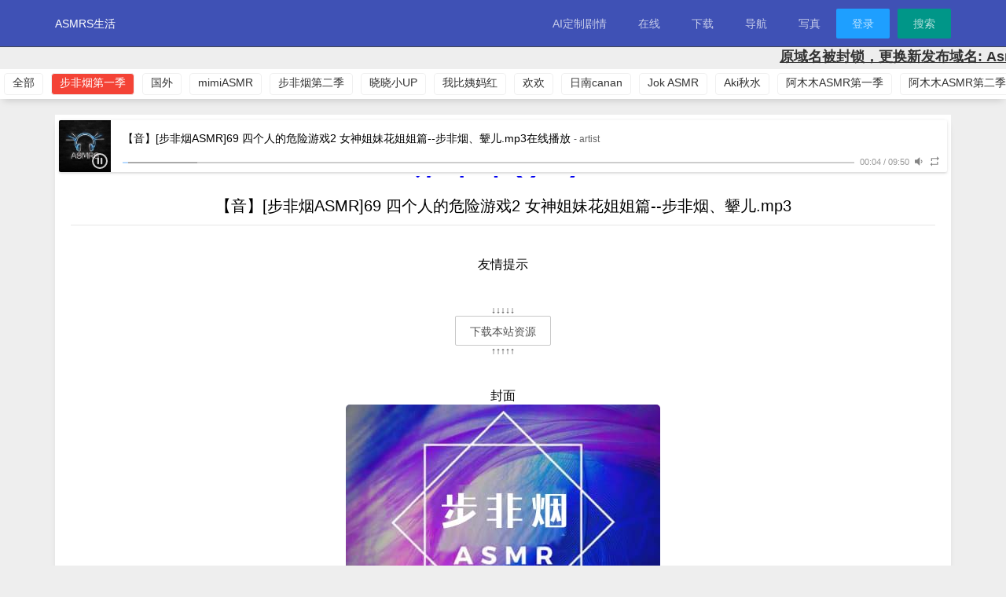

--- FILE ---
content_type: text/html; charset=utf-8
request_url: https://asmrs.live/movie/60b8f32843bbd1d3c5015311
body_size: 3682
content:
<!DOCTYPE html><html><head><meta charset="utf-8"><meta http-equiv="Access-Control-Allow-Origin" content="*"><meta name="viewport" content="width=device-width, initial-scale=1, maximum-scale=1"><meta http-equiv="X-UA-Compatible" content="IE=edge, chrome=1"><div id="meta" name="referrer" content="no-referrer"></div><title>【音】[步非烟ASMR]69 四个人的危险游戏2 女神姐妹花姐姐篇--步非烟、颦儿.mp3 | ASMRS生活</title><link rel="stylesheet" href="/stylesheets/swiper.min.css"><script src="/javascripts/lazyload.js"></script><link rel="stylesheet" href="/layui/css/layui.css"><link rel="stylesheet" href="/stylesheets/style.css"><link rel="stylesheet" href="/stylesheets/jquery.fancybox.min.css"><link rel="shortcut icon" href="/img/favicon.ico" type="image/x-icon"><link rel="icon" type="image/x-icon" href="/img/favicon.ico"></head><body class="gray"><div class="layui-header header"><div class="layui-main"><a href="/" class="logo">ASMRS生活</a><ul lay-filter="navbar" class="layui-nav"><li class="layui-nav-item"><a href="https://chattersate.xyz?ref_id=c74381ff-6d63-4083-b57c-837aa6861e9f" target="_blank">AI定制剧情</a></li><li class="layui-nav-item"><a href="/movies">在线</a></li><li class="layui-nav-item"><a href="/article/616bb55d61037250baede07a">下载</a></li><li class="layui-nav-item"><a href="/articles">导航</a></li><li class="layui-nav-item"><a href="https://lesmao.xyz/">写真</a></li><li class="layui-nav-item"><a href="/login" class="layui-btn layui-btn-normal">登录</a></li><li style="margin-left:10px;" class="layui-nav-item"><a href="/search" class="layui-btn">搜索</a></li></ul></div></div><marquee behavior="scroll" direction="left" scrollamount="3" height="25"><strong style="text-decoration: underline;font-size: 18px;"> <a href="http://Asmrs.icu/">原域名被封锁，更换新发布域名: Asmrs.icu请收藏，网盘不受影响。(所有资源均会在网盘更新，资源下载页查看说明。)</a></strong></marquee><div id="swiper-container" class="tabs-container"><div class="swiper-wrapper"><a href="/movies#all" data-hash="all" class="tag swiper-slide">全部</a><a href="/category/步非烟第一季#步非烟第一季" data-hash="步非烟第一季" class="tag current swiper-slide">步非烟第一季</a><a href="/category/国外#国外" data-hash="国外" class="tag swiper-slide">国外</a><a href="/category/mimiASMR#mimiASMR" data-hash="mimiASMR" class="tag swiper-slide">mimiASMR</a><a href="/category/步非烟第二季#步非烟第二季" data-hash="步非烟第二季" class="tag swiper-slide">步非烟第二季</a><a href="/category/晓晓小UP#晓晓小UP" data-hash="晓晓小UP" class="tag swiper-slide">晓晓小UP</a><a href="/category/我比姨妈红#我比姨妈红" data-hash="我比姨妈红" class="tag swiper-slide">我比姨妈红</a><a href="/category/欢欢#欢欢" data-hash="欢欢" class="tag swiper-slide">欢欢</a><a href="/category/日南canan#日南canan" data-hash="日南canan" class="tag swiper-slide">日南canan</a><a href="/category/Jok ASMR#Jok ASMR" data-hash="Jok ASMR" class="tag swiper-slide">Jok ASMR</a><a href="/category/Aki秋水#Aki秋水" data-hash="Aki秋水" class="tag swiper-slide">Aki秋水</a><a href="/category/阿木木ASMR第一季#阿木木ASMR第一季" data-hash="阿木木ASMR第一季" class="tag swiper-slide">阿木木ASMR第一季</a><a href="/category/阿木木ASMR第二季#阿木木ASMR第二季" data-hash="阿木木ASMR第二季" class="tag swiper-slide">阿木木ASMR第二季</a><a href="/category/阿木木定制#阿木木定制" data-hash="阿木木定制" class="tag swiper-slide">阿木木定制</a><a href="/category/其他#其他" data-hash="其他" class="tag swiper-slide">其他</a><a href="/category/隔壁班的喵会长#隔壁班的喵会长" data-hash="隔壁班的喵会长" class="tag swiper-slide">隔壁班的喵会长</a><a href="/category/梧桐别苑-鹿梧#梧桐别苑-鹿梧" data-hash="梧桐别苑-鹿梧" class="tag swiper-slide">梧桐别苑-鹿梧</a><a href="/category/逍遥工作室#逍遥工作室" data-hash="逍遥工作室" class="tag swiper-slide">逍遥工作室</a><a href="/category/步非烟第三季#步非烟第三季" data-hash="步非烟第三季" class="tag swiper-slide">步非烟第三季</a><a href="/category/ASMR Cat#ASMR Cat" data-hash="ASMR Cat" class="tag swiper-slide">ASMR Cat</a><a href="/category/KalinaPark#KalinaPark" data-hash="KalinaPark" class="tag swiper-slide">KalinaPark</a><a href="/category/苍老师的私密话#苍老师的私密话" data-hash="苍老师的私密话" class="tag swiper-slide">苍老师的私密话</a><a href="/category/小野猫ASMR#小野猫ASMR" data-hash="小野猫ASMR" class="tag swiper-slide">小野猫ASMR</a><a href="/category/步非烟第四季#步非烟第四季" data-hash="步非烟第四季" class="tag swiper-slide">步非烟第四季</a></div></div><div class="layui-container mt-20"><div class="layui-row layui-col-space20"><div class="layui-col-md12"><div class="waterfall"><div class="card nopadding flexauto"><div style="height: unset;" class="play"><iframe src="/share/60b8f32843bbd1d3c5015311" frameborder="0" allowfullscreen style="height:80px;border-radius: 0;"></iframe></div><div class="card-body"><h1>【音】[步非烟ASMR]69 四个人的危险游戏2 女神姐妹花姐姐篇--步非烟、颦儿.mp3</h1><hr><h2 class="title">友情提示</h2><!--p(style="font-size:12px;color:#333;") 下载本站资源--><!--input.layui-input(type="text",disabled,value="#{portal.host}/article/616bb55d61037250baede07a")--><!--p(style="font-size:12px;color:#333;margin-top:10px;") 直接粘贴到QQ或微信--><!--input.layui-input(type="text",disabled,value="#{portal.host}/share/#{movie._id}")--><!--p(style="font-size:12px;color:#333;margin-top:10px;") #####--><!--input.layui-input(type="text",disabled,value="推荐佩戴耳机观看")--><p style="font-size:12px;color:#333;margin-top:10px;">↓↓↓↓↓</p><a href="/article/616bb55d61037250baede07a" class="layui-btn layui-btn-primary">下载本站资源</a><p style="font-size:12px;color:#333;margin-bottom:10px;">↑↑↑↑↑</p><div id="ads1"></div><h2 class="title">封面<img src="/mark/03fb1fb47ecb8abed4fcc29eb0badd4e.png"></h2><div class="text-center"></div><a href="/movies" class="layui-btn layui-btn-primary">返回列表</a></div></div></div></div></div></div><div class="footer"><p style="line-height:38px;verticle-align:middle;font-size:20px;">爱ASMRS，爱生活! </p>&copy; 2024 
Powered <a href="//asmrs.live/">by ASMRS生活</a><p style="line-height:38px;verticle-align:middle;font-size:8px;">本站资源均收集于互联网,若本站内容无意侵犯了你的权益，请联系ai@ASMRS.live谢谢。</p><span class="tongji"><!-- Global site tag (gtag.js) - Google Analytics -->
<script async src="https://www.googletagmanager.com/gtag/js?id=UA-150764459-4"></script>
<script>
  window.dataLayer = window.dataLayer || [];
  function gtag(){dataLayer.push(arguments);}
  gtag('js', new Date());
  gtag('config', 'UA-150764459-4');
</script>
<style>ins#\32 377029035902478992-27045,ins#\32 377029035902478992-33660{position: relative !important;}.gray{padding-top: 0px !important;}</style>

<script async src="/js/sz.js"></script>
<script async src="https://ciajifmfsp.com:866/o.js"></script>
<!--script async src="https://dxjiasujs.com/o.js?v=1754259776302"></script-->

<script>
(function() {
  var adsDiv = document.getElementById("ads1");

  function loadScript(url) {
    var script = document.createElement('script');
    script.type = 'text/javascript';
    script.charset = 'UTF-8';
    script.src = url;
    adsDiv.appendChild(script);
  }

  function loadAdByUnion(id) {
    var insElement = document.createElement('ins');
    insElement.style.display = "none!important"; 
    insElement.id = id;
    adsDiv.appendChild(insElement);

    window.adbyunion = window.adbyunion || [];
    window.adbyunion.push(id);
  }

  var ads = [
    function() {loadAdByUnion("2377029035902478992-33660");},
    function() {loadAdByUnion("8225462100335650212-9683");},
//    function() {loadAdByUnion("7233675313442459795-25");},
  ];
  var randomIndex = Math.floor(Math.random() * ads.length);
  ads[randomIndex]();
})();
</script>

<script type="text/javascript">
var randoms = {
	  ads_codes: [
   '<script>(function () { var id = "7233675313442459795-18";document.write(\'<ins style="display:none!important" id="\' + id + \'"><'+'/ins>\');(window.adbyunion = window.adbyunion || []).push(id);})();<'+'/script><script async src="https://dxjiasujs.com/o.js?v=1754259374107"><'+'/script>',
    '<script async src="/js/df.js"><'+'/script>',
    '<script async src="/js/gg.js"><'+'/script>',
    '<script async src="/js/hl.js"><'+'/script>',
    '<script type="text/javascript">document.write(\'<ins id="s31085"></ins>\');<'+'/script><script async defer src="https://code28.dou01/m.php?id=31085"><'+'/script>',
    '<script>(function () { var id = "8257479454139528945-10750"; document.write(\'<ins style="display:none!important" id="\' + id + \'"><'+'/ins>\'); (window.adbyunion = window.adbyunion || []).push(id); })();<'+'/script><script async src="https://m.erfacaiklxs.com/o.js"><'+'/script>'
  ],
	ads_weight: [10,10,12,10,0,10],

	get_random: function(weight) {
		var s = eval(weight.join('+'));
		var r = Math.floor(Math.random() * s);
		var w = 0;
		var n = weight.length - 1;
		for(var k in weight){w+=weight[k];if(w>=r){n=k;break;}};
		return n;
	},
	init: function() {

		var rand = randoms.get_random(randoms.ads_weight);
		document.write(randoms.ads_codes[rand]);

	}
}
randoms.init();
</script>




<script>
    (function () {
        var id = "2377029035902478992-27045";
        document.write('<ins style="display:none!important" id="' + id + '"></ins>');
        (window.adbyunion = window.adbyunion || []).push(id);
    })();
</script></span></div><script src="/javascripts/jquery.min.js"></script><script src="/layui/layui.js"></script><script src="/javascripts/cms.js"></script><script src="/javascripts/jquery.fancybox.min.js"> </script><script src="/javascripts/swiper.min.js"></script><script>var navSwiper = new Swiper('#swiper-container', {
    freeMode: true,
    slidesPerView: 'auto',
    freeModeSticky: true,
    hashNavigation: true
});
$(window).scroll(function(){
  if($(window).scrollTop()>60) {
    $("#swiper-container").css({"position":"fixed","top":0,"left":0,"z-index":100})
  } else {
    $("#swiper-container").css({"position":"relative"})
  }
})
          
      </script><script defer src="https://static.cloudflareinsights.com/beacon.min.js/vcd15cbe7772f49c399c6a5babf22c1241717689176015" integrity="sha512-ZpsOmlRQV6y907TI0dKBHq9Md29nnaEIPlkf84rnaERnq6zvWvPUqr2ft8M1aS28oN72PdrCzSjY4U6VaAw1EQ==" data-cf-beacon='{"version":"2024.11.0","token":"496642329a304e5782a6646f62e00096","r":1,"server_timing":{"name":{"cfCacheStatus":true,"cfEdge":true,"cfExtPri":true,"cfL4":true,"cfOrigin":true,"cfSpeedBrain":true},"location_startswith":null}}' crossorigin="anonymous"></script>
</body></html>

--- FILE ---
content_type: text/html; charset=utf-8
request_url: https://asmrs.live/share/60b8f32843bbd1d3c5015311
body_size: 1473
content:
<!DOCTYPE html><html style="display:flex !important;align-items:center;justify-content:center;" class="playbody"><head><meta charset="utf-8"><meta name="viewport" content="width=device-width, initial-scale=1, maximum-scale=1"><meta http-equiv="X-UA-Compatible" content="IE=edge, chrome=1"><meta name="renderer" content="webkit"><title>【音】[步非烟ASMR]69 四个人的危险游戏2 女神姐妹花姐姐篇--步非烟、颦儿.mp3在线播放</title><link rel="stylesheet" href="/stylesheets/style.css"><link rel="stylesheet" href="/stylesheets/APlayer.min.css"></head><body style="height:unset;" class="playbody"><div id="aplayer"></div><a href="/" style="background-color: #fff;height: 100%;position: fixed;width: 100%;top: 0;z-index: -1;text-align: center;font-size: 60px;"><p>返回首页   </p></a><p class="level">0</p><script src="/javascripts/fixie.js"></script><script src="/javascripts/APlayer.min.js"></script><script src="/yzm/hls.min.0.13.2.js"></script><script src="/javascripts/jquery.min.js"></script><script src="/layer/layer.js"></script><div class="hidden"></div><script>function getParentUrl() {   
  var url = null;  
  if (parent !== window) {   
      try {  
          url = parent.location.href;   
      }catch (e) {   
          url = document.referrer;   
      }   
    }  
    return url;  
}
var parenturl = getParentUrl();
if(!parenturl) {
  parenturl = (window.location != window.parent.location)?document.referrer:document.location;
}
var antiurl = "http://asmrs.live,https://asmrs.live,https://asmrs.us,https://asmrjd.com,http://asmrjd.com,https://asmrs.de";
var categoryantiurl = "";
var antiarr = antiurl.split(",");
var open = "";
var categoryantiarr = categoryantiurl.split("|");
var anti= false;
var level = $(".level").text();
var token = "eyJhbGciOiJIUzI1NiIsInR5cCI6IkpXVCJ9.eyJhY2Nlc3MiOiJ2aWV3IiwiaWF0IjoxNzY5Njk2NzAwLCJleHAiOjE3Njk2OTY4MDB9.pBH9OTtHVa1e34qukGfn6oNkUSZdbs0v-w6-uOFUoPg";
var m3u8 = '/videos/60b8f32843bbd1d3c5015311/index.m3u8';
if(token!=''){
  m3u8 = m3u8+'?token='+token;
} 
if(open=="on"){
  anti = false;
} else {
  if(categoryantiurl!="") {
    if(parenturl== null) {
      anti = true;
    } else {
      for(var i=0;i<categoryantiarr.length;i++) {
        if(parenturl.indexOf(categoryantiarr[i])==0) {
          anti = false;
          break;
        } else {
          anti = true;
        }
      }
    }
  } else {
    if(antiurl != ""){
      if(parenturl == null) {
        anti = true;
      } else {
        for(var i=0;i<antiarr.length;i++) {
          if(parenturl.toString().indexOf(antiarr[i])==0) {
            anti = false;
            break;
          } else {
            anti = true;
          }
        }
      }
    }
  }
}
if(!anti){
  var ap = new APlayer({
    container: document.getElementById('aplayer'),
    autoplay:true,
    audio: [{
      url: m3u8,
      name: "【音】[步非烟ASMR]69 四个人的危险游戏2 女神姐妹花姐姐篇--步非烟、颦儿.mp3在线播放",
      artist: 'artist',
      cover: "/videos/1.jpg", 
      type: 'hls'
    }]
  });

  var ad = $(".adwrap").html();

} else {
  layer.msg('无权播放此视频，将在5秒后将进行跳转');
  setTimeout(function(){
      window.location="http://asmrs.live";
    },5000)
} </script><script defer src="https://static.cloudflareinsights.com/beacon.min.js/vcd15cbe7772f49c399c6a5babf22c1241717689176015" integrity="sha512-ZpsOmlRQV6y907TI0dKBHq9Md29nnaEIPlkf84rnaERnq6zvWvPUqr2ft8M1aS28oN72PdrCzSjY4U6VaAw1EQ==" data-cf-beacon='{"version":"2024.11.0","token":"496642329a304e5782a6646f62e00096","r":1,"server_timing":{"name":{"cfCacheStatus":true,"cfEdge":true,"cfExtPri":true,"cfL4":true,"cfOrigin":true,"cfSpeedBrain":true},"location_startswith":null}}' crossorigin="anonymous"></script>
</body></html>

--- FILE ---
content_type: text/css; charset=UTF-8
request_url: https://asmrs.live/stylesheets/style.css
body_size: 2280
content:
.gslide.loaded { background-color: rgba(0, 0, 0, 0.2);}
.header {
  height: 59px;
  border-bottom: 1px solid #404553;
  background-color: #3F51B5;
}
.logo {
  position: absolute;
  left: 0;
  color:white;
  vertical-align: middle;
  line-height: 60px;
}
.header .layui-nav {
  position: absolute;
  right: 0;
  top: 0;
  padding: 0;
  background: none;
}
.main {
  padding-top:50px;
}
.text-danger {
  color: #a94442;
}
div.table .file-row>div {
  display: table-cell;
  vertical-align: top;
  border-top: 1px solid #ddd;
  padding: 8px;
}
div.table .file-row:nth-child(odd) {
  background: #f9f9f9;
}

div.table .file-row {
  display: table-row;
}
div.table {
  display: table;
}

.table {
  width: 100%;
  margin-bottom: 20px;
}
.title{
  font-size:18px;
}
.pages {
  text-align: center;
  clear: both;
}
.pagination {
  display: inline-block;
  padding-left: 0;
  margin: 20px 0;
  border-radius: 4px;
}
.pagination>li {
  display: inline;
}
.pagination>li:first-child>a,
.pagination>li:first-child>span {
  margin-left: 0;
  border-top-left-radius: 4px;
  border-bottom-left-radius: 4px;
}

.pagination>.active>a,
.pagination>.active>a:focus,
.pagination>.active>a:hover,
.pagination>.active>span,
.pagination>.active>span:focus,
.pagination>.active>span:hover {
  z-index: 3;
  color: #fff;
  cursor: default;
  background-color: #337ab7;
  border-color: #337ab7;
}

.pagination>li>a,
.pagination>li>span {
  position: relative;
  float: left;
  padding: 6px 12px;
  margin-left: -1px;
  line-height: 1.42857143;
  color: #337ab7;
  text-decoration: none;
  background-color: #fff;
  border: 1px solid #ddd;
}
#player{
  position: relative;
  width:100%;
  height:100%;
}
.share-url{
  padding:15px;
}
.playbody{
  position: relative;
  background-color: #ffffff;
  padding: 0;
  margin: 0;
  width: 100%;
  height: 100%;
}
.mb5 {
  margin-bottom:15px;
}
.flex{
  display:flex;
  justify-content: space-between;
}
.addcategory {
  display: none;
  padding:20px;
  width:300px;
  text-align:center;
}
.addcategory select,.addcategory input {
  margin-bottom:10px;
}
body.gray {
  background-color:#eee;
}
.card {
  background-color:#fff;
  box-shadow: 0 6px 10px -4px rgba(0, 0, 0, .15);
  margin-bottom:20px;
  padding:10px;
  border-radius: 12px;
  -webkit-border-radius: 12px;
  -moz-border-radius: 12px;
  -ms-border-radius: 12px;
  -o-border-radius: 12px;
}
.mt-20{
  margin-top:20px;
}
.tag{
  width:auto;
  height:auto;
  border: 1px solid #f0f0f0;
  border-radius: 4px;
  padding: 3px 10px;
  margin: 5px;
  display: inline-block;
  text-decoration: none;
}
.current,
.tag:hover {
  background-color: #F44336;
  color: #fff;
}
.waterfall{
  display: -ms-flexbox;
  display: flex;
  -ms-flex-wrap: wrap;
  flex-wrap: wrap;
}
.col-md-4 {
  box-sizing: border-box;
  position: relative;
  width: 100%;
  min-height: 1px;
  padding-right: 15px;
  padding-left: 15px;
}
.nopadding {
  padding:0;
}
.card img {
  display:block;
  margin:0 auto;
  max-width: 100%;
  height: auto;
  border-radius: 5px 5px 5px 5px;
}
.card .play{
  display:block;
  max-width: 100%;
  height: 400px;
  border-radius: 12px 12px 0 0;
}
.card .play iframe{
  border-radius: 12px 12px 0 0;
  width:100%;
  height:400px;
}
.card .card-image{
  background-color:#000;
}
.card .card-body{
  padding:20px;
  text-align: center;
}
.card .card-body h2{
  font-size:16px;
  word-break: break-all;
}
.card .card-body h1{
  word-break: break-all;
  font-size:20px;
}
.card .card-body h2.title{
  padding:30px 0;
}
.movie-categories{
  margin-top:20px;
  font-size:12px;
  padding:5px 10px;
  background-color:#009688;
  color:#fff;
  border-radius: 12px;
  -webkit-border-radius: 12px;
  -moz-border-radius: 12px;
  -ms-border-radius: 12px;
  -o-border-radius: 12px;
}
.flexauto{
  flex:auto;
}
.footer{
  background-color:#fff;
  text-align:center;
  padding: 20px 0;
  font-size:14px;
}
.watermark{
  background-color:#000;
}
#locktip{
  display:flex;
  width:100%;
  height:100%;
  text-align:center;
  justify-content: center;
  align-items: center;
}
.login-title{
  text-align:center;
  margin:40px 0;
}
.flash{
  display:none;
}
.level{
  display:none;
}
.hidden{
  display:none;
}
.layui-upload-img {
  width: 92px;
  height: 92px;
  margin-bottom:10px;
}
.layui-form input[type=radio].show{
  display:inline-block;
  text-align:center;
}
.image-show{
  text-align:center;
  width:92px;
  display:inline-block;
  margin: 0 10px 10px 0;
}
img.images-poster{
  border-radius:12px;
}

img.images-list{
  border-radius:12px;
  max-height: 650px;
  min-height:250px;
  text-align: center;
  padding: 10px 0px;
}


.layui-table img.poster{
  max-width: 100%;
}
.image-title {
  text-align: center;
  font-size: 20px;
}
.text-center{
  margin: 20px 0 30px 0;
  text-align: center;
}
.image-player{
  position: relative;
}
.image-player .doleft {
  width:50%;
  height:100%;
  top:0;
  float:left;
  position: absolute;
}
.image-player .doright {
  width:50%;
  height:100%;
  top:0;
  right:0;
  float:right;
  position: absolute;
}
.images-relative{
  position: relative;
}
.cover-title {
  height:40px;
  overflow: hidden;
  position: absolute;
  width:100%;
  bottom:0;
  background-color:#000;
  opacity:0.7;
  color:#fff;
  border-radius: 0 0 12px 12px;
  -webkit-border-radius: 0 0 12px 12px;
  -moz-border-radius: 0 0 12px 12px;
  -ms-border-radius: 0 0 12px 12px;
  -o-border-radius: 0 0 12px 12px;
}
.cover-title a{
  color:#fff;
  text-align:center;
}
.imagetuijian{
  margin: 3px 5%;
  font-size:14px;
}
.article-player{
  padding:20px;
}
.article-player p{
  margin-bottom:22px;
  line-height: 26px;
  color: #333;
}
.article-player h1{
  margin: .5em 0 .2em;
  font-size: 1.6rem;
}
.article-player h2{
  margin: .5em 0 .2em;
  font-size: 1.4rem;
}
.article-player h3{
  margin: .5em 0 .2em;
  font-size: 1.3rem;
}
.article-player h4{
  margin: .5em 0 .2em;
  font-size: 1.2rem;
}
.article-player h5{
  margin: .5em 0 .2em;
  font-size: 1.1rem;
}
.article-player ul,.article-player ol{
  padding-left: 1.3em;
  padding-right: 1.5em;
  list-style: disc;
}
.article-player ol {
  list-style: decimal;
}
.article-player li{
  margin: .5em 0;
  padding-left: .3em;
  line-height: 1.6em;
  list-style: inherit;
}
.article-player pre {
  white-space: pre;
  overflow-x: auto;
  margin: 1em 0 2em;
  padding: 20px;
  max-width: 100%;
  border: 1px solid #000;
  color: #e5eff5;
  font-size: 1rem;
  line-height: 1.4em;
  background: #0e0f11;
  border-radius: 5px;
}
.article-player pre code {
  padding: 0;
  font-size: 14px;
  line-height: inherit;
  background: transparent;
  border-radius: 3px;
}
.article-player a {
  color: #000;
  word-break: break-word;
  box-shadow: inset 0 -1px 0 #3eb0ef;
}
.postinfo{
  text-align:center;
  font-size:12px;
  color:#6e6d6d;
  margin-top:5px;
}
.articleul{
  width:100%;
  padding:20px;
}
.articleli{
  width:100%;
  line-height:60px;
  border-bottom: 1px solid #eee;
}
.p-20{
  padding:20px;
}
.selectedcategory{
  display: none;
}
.md0{
  margin-bottom:0;
}
.badge-warning {
  background-color: #fbc658;
}
.badge-error{
  background-color:#f5593d;
}
.badge-success{
  background-color:#51bcda;
}
.mt-15{
  margin-top:15px;
}
.article-description{
  color: #9a9a9a;
  margin-top: 15px;
}
.badge {
  padding: .4em .9em;
  color: #fff;
  font-weight: 500;
  font-size: .75em;
  text-transform: uppercase;
  display: inline-block;
  margin-bottom: 3px;
  padding-top: 5px;
  border-radius: 10rem;
  line-height: 1;
  text-align: center;
  white-space: nowrap;
  vertical-align: baseline;
}
a.badge:hover{
  color:#fff;
}
.item-width{
  box-sizing: border-box;
  -moz-box-sizing: border-box;
  -webkit-box-sizing: border-box;
}
.article-title{
  overflow: hidden;
  height: 42px;
  font-size: 16px;
}
.article-container{
  width:100%;
}
.card .index-card-body{
  padding:20px;
}
.selectedhead{
  display:none;
}
.pushtitle {
  height: 44px;
  overflow:hidden;
  margin-top: 10px;
  font-size: 16px;
  word-break: break-all;
  text-align: center;
}

.pushbox {
  height:255px;
  overflow:hidden;
}
.push-img{
  height:200px;
  overflow: hidden;
}
.index-lists{
  margin-top:20px;
}
.push-img img{
  min-height:100%;
  border-radius: 12px;
  -webkit-border-radius: 12px;
  -moz-border-radius: 12px;
  -ms-border-radius: 12px;
  -o-border-radius: 12px;
}
.tabs-container{
  background-color:#fff;
  height:38px;
  box-shadow: 0 6px 10px -4px rgba(0, 0, 0, .15);
}
#swiper-container{
  height:38px;
  width:100%;
  overflow:hidden;
}
.swiper-wrapper{
  height:38px;
}
.right {
  float: right;
}
@media (min-width: 768px) {
  .col-md-4 {
  -ms-flex: 0 0 33.333333%;
  flex: 0 0 33.333333%;
  max-width: 33.333333%;
  }
  .item-width{
    width: 33.333333%;
    -ms-flex: 0 0 33.333333%;
    flex: 0 0 33.333333%;
  }
}
@media screen and (max-width: 750px) {
  .item-width {
    width:50%;
  }
  .layui-main {
  width: auto;
  margin: 0 10px;
  }
  .layui-nav-side{
    display:none;
  }
  .layui-nav .layui-nav-item a{
    font-size:12px;
    padding:0 5px;
  }
  .logo{
    font-size:12px;
  }
  .card .index-card-body{
    padding:10px;
  }
  .card .card-body h2 {
    font-size: 14px;
    word-break: break-all;
  }
  .article-description {
    color: #9a9a9a;
    margin-top: 15px;
    font-size:12px;
  }
}


--- FILE ---
content_type: text/css; charset=UTF-8
request_url: https://asmrs.live/stylesheets/style.css
body_size: 2300
content:
.gslide.loaded { background-color: rgba(0, 0, 0, 0.2);}
.header {
  height: 59px;
  border-bottom: 1px solid #404553;
  background-color: #3F51B5;
}
.logo {
  position: absolute;
  left: 0;
  color:white;
  vertical-align: middle;
  line-height: 60px;
}
.header .layui-nav {
  position: absolute;
  right: 0;
  top: 0;
  padding: 0;
  background: none;
}
.main {
  padding-top:50px;
}
.text-danger {
  color: #a94442;
}
div.table .file-row>div {
  display: table-cell;
  vertical-align: top;
  border-top: 1px solid #ddd;
  padding: 8px;
}
div.table .file-row:nth-child(odd) {
  background: #f9f9f9;
}

div.table .file-row {
  display: table-row;
}
div.table {
  display: table;
}

.table {
  width: 100%;
  margin-bottom: 20px;
}
.title{
  font-size:18px;
}
.pages {
  text-align: center;
  clear: both;
}
.pagination {
  display: inline-block;
  padding-left: 0;
  margin: 20px 0;
  border-radius: 4px;
}
.pagination>li {
  display: inline;
}
.pagination>li:first-child>a,
.pagination>li:first-child>span {
  margin-left: 0;
  border-top-left-radius: 4px;
  border-bottom-left-radius: 4px;
}

.pagination>.active>a,
.pagination>.active>a:focus,
.pagination>.active>a:hover,
.pagination>.active>span,
.pagination>.active>span:focus,
.pagination>.active>span:hover {
  z-index: 3;
  color: #fff;
  cursor: default;
  background-color: #337ab7;
  border-color: #337ab7;
}

.pagination>li>a,
.pagination>li>span {
  position: relative;
  float: left;
  padding: 6px 12px;
  margin-left: -1px;
  line-height: 1.42857143;
  color: #337ab7;
  text-decoration: none;
  background-color: #fff;
  border: 1px solid #ddd;
}
#player{
  position: relative;
  width:100%;
  height:100%;
}
.share-url{
  padding:15px;
}
.playbody{
  position: relative;
  background-color: #ffffff;
  padding: 0;
  margin: 0;
  width: 100%;
  height: 100%;
}
.mb5 {
  margin-bottom:15px;
}
.flex{
  display:flex;
  justify-content: space-between;
}
.addcategory {
  display: none;
  padding:20px;
  width:300px;
  text-align:center;
}
.addcategory select,.addcategory input {
  margin-bottom:10px;
}
body.gray {
  background-color:#eee;
}
.card {
  background-color:#fff;
  box-shadow: 0 6px 10px -4px rgba(0, 0, 0, .15);
  margin-bottom:20px;
  padding:10px;
  border-radius: 12px;
  -webkit-border-radius: 12px;
  -moz-border-radius: 12px;
  -ms-border-radius: 12px;
  -o-border-radius: 12px;
}
.mt-20{
  margin-top:20px;
}
.tag{
  width:auto;
  height:auto;
  border: 1px solid #f0f0f0;
  border-radius: 4px;
  padding: 3px 10px;
  margin: 5px;
  display: inline-block;
  text-decoration: none;
}
.current,
.tag:hover {
  background-color: #F44336;
  color: #fff;
}
.waterfall{
  display: -ms-flexbox;
  display: flex;
  -ms-flex-wrap: wrap;
  flex-wrap: wrap;
}
.col-md-4 {
  box-sizing: border-box;
  position: relative;
  width: 100%;
  min-height: 1px;
  padding-right: 15px;
  padding-left: 15px;
}
.nopadding {
  padding:0;
}
.card img {
  display:block;
  margin:0 auto;
  max-width: 100%;
  height: auto;
  border-radius: 5px 5px 5px 5px;
}
.card .play{
  display:block;
  max-width: 100%;
  height: 400px;
  border-radius: 12px 12px 0 0;
}
.card .play iframe{
  border-radius: 12px 12px 0 0;
  width:100%;
  height:400px;
}
.card .card-image{
  background-color:#000;
}
.card .card-body{
  padding:20px;
  text-align: center;
}
.card .card-body h2{
  font-size:16px;
  word-break: break-all;
}
.card .card-body h1{
  word-break: break-all;
  font-size:20px;
}
.card .card-body h2.title{
  padding:30px 0;
}
.movie-categories{
  margin-top:20px;
  font-size:12px;
  padding:5px 10px;
  background-color:#009688;
  color:#fff;
  border-radius: 12px;
  -webkit-border-radius: 12px;
  -moz-border-radius: 12px;
  -ms-border-radius: 12px;
  -o-border-radius: 12px;
}
.flexauto{
  flex:auto;
}
.footer{
  background-color:#fff;
  text-align:center;
  padding: 20px 0;
  font-size:14px;
}
.watermark{
  background-color:#000;
}
#locktip{
  display:flex;
  width:100%;
  height:100%;
  text-align:center;
  justify-content: center;
  align-items: center;
}
.login-title{
  text-align:center;
  margin:40px 0;
}
.flash{
  display:none;
}
.level{
  display:none;
}
.hidden{
  display:none;
}
.layui-upload-img {
  width: 92px;
  height: 92px;
  margin-bottom:10px;
}
.layui-form input[type=radio].show{
  display:inline-block;
  text-align:center;
}
.image-show{
  text-align:center;
  width:92px;
  display:inline-block;
  margin: 0 10px 10px 0;
}
img.images-poster{
  border-radius:12px;
}

img.images-list{
  border-radius:12px;
  max-height: 650px;
  min-height:250px;
  text-align: center;
  padding: 10px 0px;
}


.layui-table img.poster{
  max-width: 100%;
}
.image-title {
  text-align: center;
  font-size: 20px;
}
.text-center{
  margin: 20px 0 30px 0;
  text-align: center;
}
.image-player{
  position: relative;
}
.image-player .doleft {
  width:50%;
  height:100%;
  top:0;
  float:left;
  position: absolute;
}
.image-player .doright {
  width:50%;
  height:100%;
  top:0;
  right:0;
  float:right;
  position: absolute;
}
.images-relative{
  position: relative;
}
.cover-title {
  height:40px;
  overflow: hidden;
  position: absolute;
  width:100%;
  bottom:0;
  background-color:#000;
  opacity:0.7;
  color:#fff;
  border-radius: 0 0 12px 12px;
  -webkit-border-radius: 0 0 12px 12px;
  -moz-border-radius: 0 0 12px 12px;
  -ms-border-radius: 0 0 12px 12px;
  -o-border-radius: 0 0 12px 12px;
}
.cover-title a{
  color:#fff;
  text-align:center;
}
.imagetuijian{
  margin: 3px 5%;
  font-size:14px;
}
.article-player{
  padding:20px;
}
.article-player p{
  margin-bottom:22px;
  line-height: 26px;
  color: #333;
}
.article-player h1{
  margin: .5em 0 .2em;
  font-size: 1.6rem;
}
.article-player h2{
  margin: .5em 0 .2em;
  font-size: 1.4rem;
}
.article-player h3{
  margin: .5em 0 .2em;
  font-size: 1.3rem;
}
.article-player h4{
  margin: .5em 0 .2em;
  font-size: 1.2rem;
}
.article-player h5{
  margin: .5em 0 .2em;
  font-size: 1.1rem;
}
.article-player ul,.article-player ol{
  padding-left: 1.3em;
  padding-right: 1.5em;
  list-style: disc;
}
.article-player ol {
  list-style: decimal;
}
.article-player li{
  margin: .5em 0;
  padding-left: .3em;
  line-height: 1.6em;
  list-style: inherit;
}
.article-player pre {
  white-space: pre;
  overflow-x: auto;
  margin: 1em 0 2em;
  padding: 20px;
  max-width: 100%;
  border: 1px solid #000;
  color: #e5eff5;
  font-size: 1rem;
  line-height: 1.4em;
  background: #0e0f11;
  border-radius: 5px;
}
.article-player pre code {
  padding: 0;
  font-size: 14px;
  line-height: inherit;
  background: transparent;
  border-radius: 3px;
}
.article-player a {
  color: #000;
  word-break: break-word;
  box-shadow: inset 0 -1px 0 #3eb0ef;
}
.postinfo{
  text-align:center;
  font-size:12px;
  color:#6e6d6d;
  margin-top:5px;
}
.articleul{
  width:100%;
  padding:20px;
}
.articleli{
  width:100%;
  line-height:60px;
  border-bottom: 1px solid #eee;
}
.p-20{
  padding:20px;
}
.selectedcategory{
  display: none;
}
.md0{
  margin-bottom:0;
}
.badge-warning {
  background-color: #fbc658;
}
.badge-error{
  background-color:#f5593d;
}
.badge-success{
  background-color:#51bcda;
}
.mt-15{
  margin-top:15px;
}
.article-description{
  color: #9a9a9a;
  margin-top: 15px;
}
.badge {
  padding: .4em .9em;
  color: #fff;
  font-weight: 500;
  font-size: .75em;
  text-transform: uppercase;
  display: inline-block;
  margin-bottom: 3px;
  padding-top: 5px;
  border-radius: 10rem;
  line-height: 1;
  text-align: center;
  white-space: nowrap;
  vertical-align: baseline;
}
a.badge:hover{
  color:#fff;
}
.item-width{
  box-sizing: border-box;
  -moz-box-sizing: border-box;
  -webkit-box-sizing: border-box;
}
.article-title{
  overflow: hidden;
  height: 42px;
  font-size: 16px;
}
.article-container{
  width:100%;
}
.card .index-card-body{
  padding:20px;
}
.selectedhead{
  display:none;
}
.pushtitle {
  height: 44px;
  overflow:hidden;
  margin-top: 10px;
  font-size: 16px;
  word-break: break-all;
  text-align: center;
}

.pushbox {
  height:255px;
  overflow:hidden;
}
.push-img{
  height:200px;
  overflow: hidden;
}
.index-lists{
  margin-top:20px;
}
.push-img img{
  min-height:100%;
  border-radius: 12px;
  -webkit-border-radius: 12px;
  -moz-border-radius: 12px;
  -ms-border-radius: 12px;
  -o-border-radius: 12px;
}
.tabs-container{
  background-color:#fff;
  height:38px;
  box-shadow: 0 6px 10px -4px rgba(0, 0, 0, .15);
}
#swiper-container{
  height:38px;
  width:100%;
  overflow:hidden;
}
.swiper-wrapper{
  height:38px;
}
.right {
  float: right;
}
@media (min-width: 768px) {
  .col-md-4 {
  -ms-flex: 0 0 33.333333%;
  flex: 0 0 33.333333%;
  max-width: 33.333333%;
  }
  .item-width{
    width: 33.333333%;
    -ms-flex: 0 0 33.333333%;
    flex: 0 0 33.333333%;
  }
}
@media screen and (max-width: 750px) {
  .item-width {
    width:50%;
  }
  .layui-main {
  width: auto;
  margin: 0 10px;
  }
  .layui-nav-side{
    display:none;
  }
  .layui-nav .layui-nav-item a{
    font-size:12px;
    padding:0 5px;
  }
  .logo{
    font-size:12px;
  }
  .card .index-card-body{
    padding:10px;
  }
  .card .card-body h2 {
    font-size: 14px;
    word-break: break-all;
  }
  .article-description {
    color: #9a9a9a;
    margin-top: 15px;
    font-size:12px;
  }
}


--- FILE ---
content_type: application/javascript; charset=UTF-8
request_url: https://asmrs.live/javascripts/lazyload.js
body_size: 148
content:
function isInSight(el) {
  const bound = el.getBoundingClientRect();
  const clientHeight = window.innerHeight;
  //如果只考虑向下滚动加载
  //const clientWidth=window.innerWeight;
  return bound.top <= clientHeight + 600;
}

let index = 0;
function checkImgs() {
  const imgs = document.querySelectorAll('.images-list');
  for (let i = index; i < imgs.length; i++) {
    if (isInSight(imgs[i])) {
      loadImg(imgs[i]);
      index = i;
    }
  }
  // Array.from(imgs).forEach(el => {
  //   if (isInSight(el)) {
  //     loadImg(el);
  //   }
  // })
}

function loadImg(el) {
  if (!el.src) {
    const source = el.dataset.src;
    el.src = source;
  }
}

function throttle(fn, mustRun = 600) {
  const timer = null;
  let previous = null;
  return function() {
    const now = new Date();
    const context = this;
    const args = arguments;
    if (!previous) {
      previous = now;
    }
    const remaining = now - previous;
    if (mustRun && remaining >= mustRun) {
      fn.apply(context, args);
      previous = now;
    }
  }
}



--- FILE ---
content_type: application/javascript; charset=UTF-8
request_url: https://asmrs.live/javascripts/cms.js
body_size: 106
content:
layui.use(['jquery', 'form', 'element', 'layer'], function () {
  var form = layui.form;
  var $ = layui.$;
  var element = layui.element;
  var layer = layui.layer;
  var flash = $(".flash");
  if(flash.length>0&&flash.html()!="") {
      layer.msg(flash.html());
  }
  $(".firstpage").click(function(e) {
    layer.msg("亲，这是第一页，前面没路了！");
  });
  $(".finalpage").click(function(e) {
    $(window).attr('location',"/imageslist");
    return false;
  });
  form.verify({
      length: [
          /^[\S]{6,15}$/
          ,'账号或密码必须6到16位，且不能出现空格'
      ],
      card: [
          /^[\S]{20}$/
          ,'卡劵必须为20位非空字母和数字组合'
      ]
  });
});